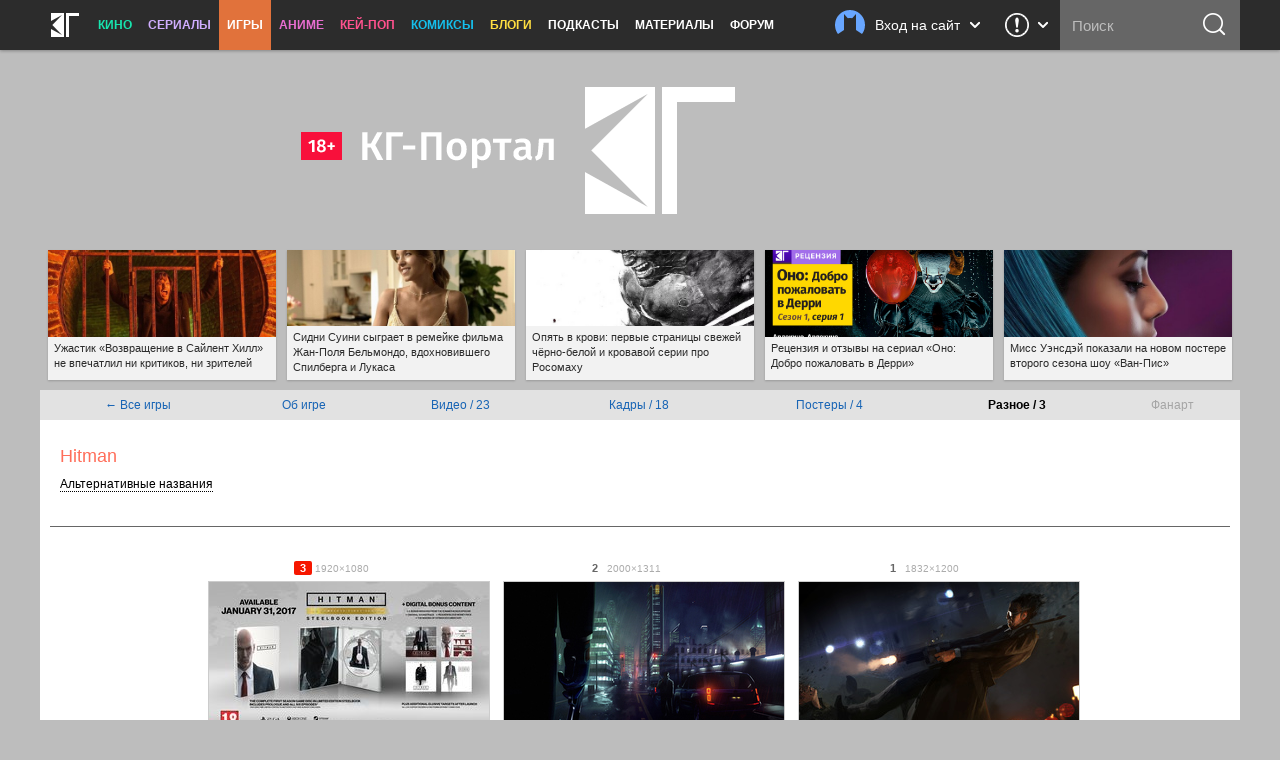

--- FILE ---
content_type: text/html; charset=utf-8
request_url: https://www.google.com/recaptcha/api2/aframe
body_size: 266
content:
<!DOCTYPE HTML><html><head><meta http-equiv="content-type" content="text/html; charset=UTF-8"></head><body><script nonce="8o2qX8nj8VbkTmazAsVdmg">/** Anti-fraud and anti-abuse applications only. See google.com/recaptcha */ try{var clients={'sodar':'https://pagead2.googlesyndication.com/pagead/sodar?'};window.addEventListener("message",function(a){try{if(a.source===window.parent){var b=JSON.parse(a.data);var c=clients[b['id']];if(c){var d=document.createElement('img');d.src=c+b['params']+'&rc='+(localStorage.getItem("rc::a")?sessionStorage.getItem("rc::b"):"");window.document.body.appendChild(d);sessionStorage.setItem("rc::e",parseInt(sessionStorage.getItem("rc::e")||0)+1);localStorage.setItem("rc::h",'1769296537348');}}}catch(b){}});window.parent.postMessage("_grecaptcha_ready", "*");}catch(b){}</script></body></html>